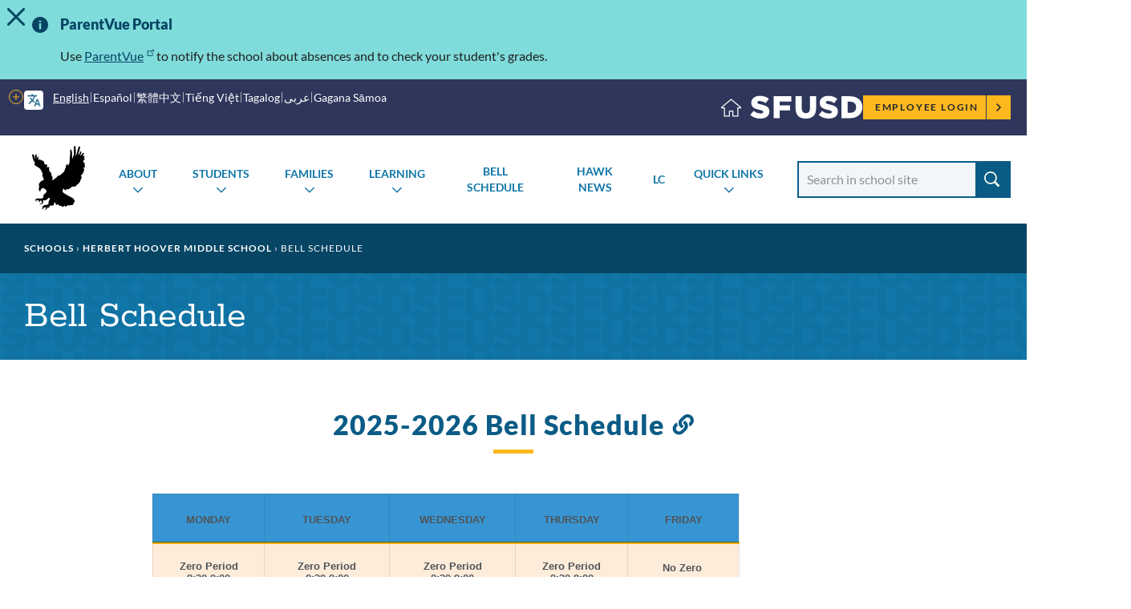

--- FILE ---
content_type: text/html; charset=UTF-8
request_url: https://www.sfusd.edu/school/herbert-hoover-middle-school/bell-schedule
body_size: 16243
content:
<!DOCTYPE html>
<html lang="en" dir="ltr" prefix="content: http://purl.org/rss/1.0/modules/content/  dc: http://purl.org/dc/terms/  foaf: http://xmlns.com/foaf/0.1/  og: http://ogp.me/ns#  rdfs: http://www.w3.org/2000/01/rdf-schema#  schema: http://schema.org/  sioc: http://rdfs.org/sioc/ns#  sioct: http://rdfs.org/sioc/types#  skos: http://www.w3.org/2004/02/skos/core#  xsd: http://www.w3.org/2001/XMLSchema# ">
  <head>
    <meta charset="utf-8" />
<meta name="description" content="This is the Hoover Middle School student schedule during in-person learning." />
<link rel="canonical" href="https://www.sfusd.edu/school/herbert-hoover-middle-school/bell-schedule" />
<meta name="Generator" content="Drupal 10 (https://www.drupal.org)" />
<meta name="MobileOptimized" content="width" />
<meta name="HandheldFriendly" content="true" />
<meta name="viewport" content="width=device-width, initial-scale=1.0" />
<link rel="icon" href="/themes/custom/sfusd_base/favicon.ico" type="image/vnd.microsoft.icon" />
<link rel="alternate" hreflang="en" href="https://www.sfusd.edu/school/herbert-hoover-middle-school/bell-schedule" />
<script src="/sites/default/files/google_tag/sfusd_gtm/google_tag.script.js?t8qh4l" defer></script>

    <title>Bell Schedule | SFUSD</title>
    <link rel="stylesheet" media="all" href="/sites/default/files/css/css_DsJEl0LTGRKqRSquY0w3MgiyKI-dl3PFzsdBIftCUVo.css?delta=0&amp;language=en&amp;theme=sfusd_base&amp;include=eJxtkNEOwyAIRX-osZ9kaKXTzIIBXLa_XzfTWJe9kHsuJzyAT8uJ7nOQWiA7bDgVELgJlKjnpjeuUqlLThoxTLpVDX4BxfkzJn2p4d5yTb6AGQrpDBnFDo8IxV1hsDbmI3iCh-txMCIK-52XlPGr_fDg6hqZs2-X3ED_vIgQutdo9HC1xOTt-JK7whv4KIFi" />
<link rel="stylesheet" media="all" href="/sites/default/files/css/css_Co3bMu_bEr-HQcKLbda57xuhhdbkmN65yyRyW9pGXJ0.css?delta=1&amp;language=en&amp;theme=sfusd_base&amp;include=eJxtkNEOwyAIRX-osZ9kaKXTzIIBXLa_XzfTWJe9kHsuJzyAT8uJ7nOQWiA7bDgVELgJlKjnpjeuUqlLThoxTLpVDX4BxfkzJn2p4d5yTb6AGQrpDBnFDo8IxV1hsDbmI3iCh-txMCIK-52XlPGr_fDg6hqZs2-X3ED_vIgQutdo9HC1xOTt-JK7whv4KIFi" />

    
  </head>
  <body class="path-node page-node-type-school-page">
        <a href="#main-content" class="visually-hidden focusable skip-link">
      Skip to main content
    </a>
    <noscript><iframe src="https://www.googletagmanager.com/ns.html?id=GTM-MFKH3C6" height="0" width="0" style="display:none;visibility:hidden"></iframe></noscript>
      <div class="dialog-off-canvas-main-canvas" data-off-canvas-main-canvas>
    

    


<div id="alert-banner" class="alert-banner alert-banner--information">
  <h2 class="visually-hidden">Important Information</h2>
  <div id="alert-banner__content">  <div class="region region-alert-banner">
    <div id="block-sfusd-base-parentvueportal" class="block block-block-content block-block-content86a78847-2f9f-4305-b99a-1725947cb387">
  
      <h2>ParentVue Portal</h2>
    
      
            <div class="field field--name-body field--type-text-with-summary field--label-hidden field__item"><p><span>Use </span><a href="https://ca-sfu-psv.edupoint.com/PXP2_Login_Parent.aspx?regenerateSessionId=True">ParentVue</a><span> to notify the school about absences and to check your student's grades.</span></p></div>
      
  </div>

  </div>
</div>
</div>


<div class="layout-container has-theme--default is-school-section  ">

      <header class="site-header site-header--school" role="banner">

    <div class="site-header__both-bars">

    <div class="site-header__top">
    <div class="site-header__top__container">

            <div class="site-header__mobile-branding">
        <a href="/" title="Home" rel="home">
                    <svg class="i-svg" role="img"><use xlink:href="#i-home" xmlns:xlink="http://www.w3.org/1999/xlink"></use></svg>
          <img src="/themes/custom/sfusd_base/images/logo_text.svg" alt="San Francisco Unified School District" />
        </a>
      </div>

            <div class="site-header__translate block-gtranslate">
        <div class="gtranslate">
                    
<script>window.gtranslateSettings = {"switcher_horizontal_position":"left","switcher_vertical_position":"bottom","horizontal_position":"inline","vertical_position":"inline","float_switcher_open_direction":"top","switcher_open_direction":"bottom","default_language":"en","native_language_names":1,"detect_browser_language":0,"add_new_line":1,"select_language_label":"Select Language","flag_size":32,"flag_style":"2d","globe_size":60,"alt_flags":[],"wrapper_selector":".gtranslate","url_structure":"none","custom_domains":null,"languages":["en","ar","zh-CN","zh-TW","ja","ko","ru","es","tl","vi","sm"],"custom_css":""}</script><script>(function(){var js = document.createElement('script');js.setAttribute('src', '/modules/contrib/gtranslate/js/dropdown.js');js.setAttribute('data-gt-orig-url', '/school/herbert-hoover-middle-school/bell-schedule');js.setAttribute('data-gt-orig-domain', 'www.sfusd.edu');document.body.appendChild(js);})();</script>

          
          <div class="gtranslate__desktop">
            <ul class="gtranslate__language-links notranslate" id="gtranslate__primary-languages">
            </ul>

            <details>
              <summary><span class="visually-hidden">More options</span></summary>
              <ul class="gtranslate__language-links notranslate" id="gtranslate__secondary-languages">
              </ul>
            </details>
          </div>

        </div>
      </div>

            <div class="site-header__secondary-menus">
        
        <nav class="site-header__user">
          <h2 class="visually-hidden">Employee menu</h2>

                                <div class="site-header__user-login">
              <a href="/user/login">Employee Login <svg class="i-svg"><use xlink:href="#i-carrot-right" xmlns:xlink="http://www.w3.org/1999/xlink"></use></svg></a>
            </div>
          
                            </nav>
      </div>
    </div>
  </div>

      <div class="site-header__school-name">
    <a href="/school/herbert-hoover-middle-school" title="Home" rel="home">
      <h2>Herbert Hoover Middle School</h2>
    </a>
  </div>

    <div class="site-header__bottom">

    <div class="site-header__desktop-logo">
            <a href="/school/herbert-hoover-middle-school" title="Home" rel="home" class="site-logo">
      <img src="https://www.sfusd.edu/sites/default/files/school-logos/black%20hawk_0_0.png" alt="Herbert Hoover Middle School Logo" />
    </a>
      </div>

        <nav>
      <button id="mobile-nav-toggle" class="site-header__mobile-nav-toggle" aria-haspopup="true" aria-controls="site-header__main-menu" aria-expanded="false">
        <svg class="i-svg icon--menu" role="img"><use xlink:href="#i-menu" xmlns:xlink="http://www.w3.org/1999/xlink"></use></svg>
        <svg class="i-svg icon--close" role="img"><use xlink:href="#i-close" xmlns:xlink="http://www.w3.org/1999/xlink"></use></svg>
        <span>Menus</span>
      </button>

            <div id="site-header__main-menu" class="site-header__main-menu">
        <h2 class="visually-hidden">Main menu</h2>
            <nav role="navigation" aria-labelledby="block-schools-menu" id="block-schools">
            
  <h2 class="visually-hidden" id="block-schools-menu">Schools</h2>
  

        

        <ul class="menu parent-menu drop-menu responsive-menu">
              <li class="menu-item parent-item">
          <a href="/school/herbert-hoover-middle-school/about" class="parent-link">About</a>
                      <ul class="menu submenu">
                                                <li>
                    <a href="/school/herbert-hoover-middle-school/about/about-hoover" class="submenu-link">About Hoover</a>
                  </li>
                                                                <li>
                    <a href="/school/herbert-hoover-middle-school/about/attendance-hoover" class="submenu-link">Attendance</a>
                  </li>
                                                                <li>
                    <a href="/school/herbert-hoover-middle-school/about/contact-us" class="submenu-link">Contact Us</a>
                  </li>
                                                                <li>
                    <a href="/school/herbert-hoover-middle-school/about/hoover-faq" class="submenu-link">FAQ</a>
                  </li>
                                          </ul>
                  </li>
              <li class="menu-item parent-item">
          <a href="/school/herbert-hoover-middle-school/students" class="parent-link">Students</a>
                      <ul class="menu submenu">
                                                <li>
                    <a href="/school/herbert-hoover-middle-school/students/hoover-school-menu" class="submenu-link">School Menu</a>
                  </li>
                                                                <li>
                    <a href="/school/herbert-hoover-middle-school/students/student-life-hoover" class="submenu-link">Student Life</a>
                  </li>
                                                                <li>
                    <a href="https://portal.sfusd.edu/Login_Student_PXP.aspx?regenerateSessionId=True" class="submenu-link">Student Portal</a>
                  </li>
                                                                <li>
                    <a href="/school/herbert-hoover-middle-school/students/student-support" class="submenu-link">Student Support</a>
                  </li>
                                                                <li>
                    <a href="/school/herbert-hoover-middle-school/students/student-services-hoover" class="submenu-link">Student Services</a>
                  </li>
                                          </ul>
                  </li>
              <li class="menu-item parent-item">
          <a href="/school/herbert-hoover-middle-school/families" class="parent-link">Families</a>
                      <ul class="menu submenu">
                                                <li>
                    <a href="/school/herbert-hoover-middle-school/families/new-families" class="submenu-link">New Families</a>
                  </li>
                                                                <li>
                    <a href="/school/herbert-hoover-middle-school/families/english-language-advisory-committee" class="submenu-link">ELAC</a>
                  </li>
                                                                <li>
                    <a href="https://portal.sfusd.edu/Login_Student_PXP.aspx?regenerateSessionId=True" class="submenu-link">Family Portal</a>
                  </li>
                                                                <li>
                    <a href="/school/herbert-hoover-middle-school/families/parent-teacher-organization" class="submenu-link">Parent-Teacher Organization</a>
                  </li>
                                          </ul>
                  </li>
              <li class="menu-item parent-item">
          <a href="/school/herbert-hoover-middle-school/learning" class="parent-link">Learning</a>
                      <ul class="menu submenu">
                                                <li>
                    <a href="/school/herbert-hoover-middle-school/learning/hoover-academic-resources" class="submenu-link">Academic Resources</a>
                  </li>
                                                                <li>
                    <a href="/school/herbert-hoover-middle-school/learning/grade-level-information" class="submenu-link">Grade-Level Information</a>
                  </li>
                                                                <li>
                    <a href="/school/herbert-hoover-middle-school/learning/language-pathways" class="submenu-link">Language Pathways</a>
                  </li>
                                                                <li>
                    <a href="/school/herbert-hoover-middle-school/learning/hoover-programs" class="submenu-link">Programs</a>
                  </li>
                                                                <li>
                    <a href="/school/herbert-hoover-middle-school/learning/hoover-technology-department" class="submenu-link">Technology</a>
                  </li>
                                                                <li>
                    <a href="/school/herbert-hoover-middle-school/learning/vapa" class="submenu-link">VAPA</a>
                  </li>
                                          </ul>
                  </li>
              <li class="menu-item parent-item">
          <a href="/school/herbert-hoover-middle-school/bell-schedule" class="parent-link">Bell Schedule</a>
                  </li>
              <li class="menu-item parent-item">
          <a href="/school/herbert-hoover-middle-school/hawk-news" class="parent-link">Hawk News</a>
                  </li>
              <li class="menu-item parent-item">
          <a href="/school/herbert-hoover-middle-school/hoover-learning-commons-lc" class="parent-link">LC</a>
                  </li>
              <li class="menu-item parent-item">
          <a href="/school/herbert-hoover-middle-school/quick-links" class="parent-link">Quick Links</a>
                      <ul class="menu submenu">
                                                <li>
                    <a href="https://www.sfusd.edu/services/know-your-rights/student-family-handbook" class="submenu-link">SFUSD Handbook</a>
                  </li>
                                                                <li>
                    <a href="https://www.schoolcafe.com/" class="submenu-link">SFUSD Multipurpose Income Form</a>
                  </li>
                                                                <li>
                    <a href="https://www.sfusd.edu/school/herbert-hoover-middle-school/learning/hoover-technology-department" class="submenu-link">Tech Support</a>
                  </li>
                                                                <li>
                    <a href="/school/herbert-hoover-middle-school/quick-links/transportation" class="submenu-link">Transportation</a>
                  </li>
                                          </ul>
                  </li>
          </ul>
  


  </nav>

    

                
                <nav class="site-header__user-menu--mobile">
          <h4>User menu</h4>
                      <ul class="menu">
              <li>
                <a href="/user/login">Employee Login <svg class="i-svg"><use xlink:href="#i-carrot-right" xmlns:xlink="http://www.w3.org/1999/xlink"></use></svg></a>
              </li>
            </ul>
                  </nav>
      </div>

    </nav>

    <div class="site-header__search-form" role="search">
      <button id="search-form-toggle" class="site-header__search-form-toggle" type="button" aria-haspopup="true">
        <svg class="i-svg icon--search"><use xlink:href="#i-search" xmlns:xlink="http://www.w3.org/1999/xlink"></use></svg>
        <svg class="i-svg icon--close" role="img"><use xlink:href="#i-close" xmlns:xlink="http://www.w3.org/1999/xlink"></use></svg>
        <span>Search</span>
      </button>
        <form class="nav-search_group views-exposed-form" data-drupal-selector="views-exposed-form-search-page-search" action='/school/herbert-hoover-middle-school/search' method="get" id="views-exposed-form-search-page-search" accept-charset="UTF-8" data-drupal-form-fields="edit-search-api-fulltext" _lpchecked="1">
    <label class="sr-only-text" for="edit-search-api-fulltext">Search School</label>
    <input data-drupal-selector="edit-search-api-fulltext"
      id="edit-search-api-fulltext"
      name="search_api_fulltext"
      class="form-text"
      type="text" placeholder="Search in school site">
    <input data-drupal-selector="edit-submit-search" id="edit-submit-search" value="Search" class="button js-form-submit form-submit" type="submit">
  </form>
    </div>

  </div>
  </div>
</header>

  
    <div class="region region-highlighted">
    <div data-drupal-messages-fallback class="hidden"></div>

  </div>


  <main role="main">
    <a id="main-content" tabindex="-1"></a>
    <header>
              <div class="hero hero--themed" id="hero">
      <div class="block block-system block-system-breadcrumb-block">
  
    
        <nav class="breadcrumb" role="navigation" aria-labelledby="system-breadcrumb">
    <h2 id="system-breadcrumb" class="visually-hidden">Breadcrumb</h2>
    <ol>
          <li>
                  <a href="https://www.sfusd.edu/schools">Schools</a>
              </li>
          <li>
                  <a href="https://www.sfusd.edu/schools">Home</a>
              </li>
          <li>
                  <a href="https://www.sfusd.edu/school/herbert-hoover-middle-school">Herbert Hoover Middle School</a>
              </li>
          <li>
                  Bell Schedule
              </li>
        </ol>
  </nav>

  </div>

    <div class="hero_container">
    <div class="hero_header">
      <h1 class="hero_title">Bell Schedule</h1>
      

<nav class="hero-mobile-nav">
            </nav>


    </div>
    
  </div>
</div>

          </header>

    <div class="layout-no-aside ">

      <div class="layout-content">
        
          <div class="region region-content">
    <div id="block-sfusd-base-content" class="block block-system block-system-main-block">
  
    
      


<article about="/school/herbert-hoover-middle-school/bell-schedule" class="node node--school-page node--full node--school-page--full node--type-school-page node--view-mode-full">
  <div class="node__content clearfix">
    
    
    
  
      <div class="field field--name-field-paragraph field--type-entity-reference-revisions field--label-hidden field__items">
              <div class="field__item">
<div class="section-text">
  <div class="section-text_container">
      
                            
  <div class="header-group" id="">
          <h2 class="header-group__title " id="45377-2025-2026-bell-schedule">
        2025-2026 Bell Schedule
                  <a href="#45377-2025-2026-bell-schedule" class="section-link"><svg class="i-svg i-link" role="img"><use xlink:href="#i-link" xmlns:xlink="http://www.w3.org/1999/xlink"></use></svg><span class="visually-hidden">Link to this section</span></a>
              </h2>
          </div>

    <div class="section-text_group">
      <table class="table" style="font-family:'docs-Roboto',Arial;font-size:13px;text-align:center;vertical-align:middle;width:650px;" border="0" border-type="solid" cellpadding="1" cellspacing="0"><thead><tr><th style="background-color:#3895D3;"><strong>MONDAY</strong></th><th style="background-color:#3895D3;"><strong>TUESDAY</strong></th><th style="background-color:#3895D3;"><strong>WEDNESDAY</strong></th><th style="background-color:#3895D3;"><strong>THURSDAY</strong></th><th style="background-color:#3895D3;"><strong>FRIDAY</strong></th></tr></thead><tbody><tr><td style="background-color:#feecda;"><strong>Zero Period</strong><br><strong>8:30-9:20</strong><br>(50 minutes)</td><td style="background-color:#feecda;"><strong>Zero Period</strong><br><strong>8:30-9:20</strong><br>(50 minutes)</td><td style="background-color:#feecda;"><strong>Zero Period</strong><br><strong>8:30-9:20</strong><br>(50 minutes)</td><td style="background-color:#feecda;"><strong>Zero Period</strong><br><strong>8:30-9:20</strong><br>(50 minutes)</td><td style="background-color:#feecda;"><p><strong>No Zero&nbsp;</strong></p><p><strong>Period</strong></p></td></tr><tr><td style="background-color:#fdb872;"><strong>1st Period</strong><br>9:30-10:24<br>(54 minutes)</td><td style="background-color:#fff2cc;"><strong>Advisory - AM</strong><br>9:30-10:00<br>(30 minutes)</td><td style="background-color:#fdb872;"><strong>4th Period</strong><br>9:30-10:45<br>(75 minutes)</td><td style="background-color:#fdb872;"><strong>1st Period</strong><br>9:30-10:24<br>(54 minutes)</td><td style="background-color:#fdb872;"><strong>1st Period</strong><br>9:30-10:24<br>(54 minutes)</td></tr><tr><td style="background-color:#ffffff;"><strong>Transition</strong><br>(5 minutes)</td><td style="background-color:#ffffff;"><strong>Transition</strong><br>(5 minutes)</td><td style="background-color:#ffffff;"><strong>Transition</strong><br>(5 minutes)</td><td style="background-color:#ffffff;"><strong>Transition</strong><br>(5 minutes)</td><td style="background-color:#ffffff;"><strong>Transition</strong><br>(5 minutes)</td></tr><tr><td style="background-color:#fdb872;"><strong>2nd Period</strong><br>10:29-11:23<br>(54 minutes)</td><td style="background-color:#fdb872;"><strong>1st Period</strong><br>10:05-11:20<br>(75 minutes)</td><td style="background-color:#fdb872;"><strong>5th Period</strong><br>10:50-12:05<br>(75 minutes)</td><td style="background-color:#fdb872;"><strong>2nd Period</strong><br>10:29-11:23<br>(54 minutes)</td><td style="background-color:#fdb872;"><strong>2nd Period</strong><br>10:29-11:23<br>(54 minutes)</td></tr><tr><td style="background-color:#ffffff;"><strong>Transition</strong><br>(5 minutes)</td><td style="background-color:#ffffff;"><strong>Transition</strong><br>(5 minutes)</td><td style="background-color:#d0efff;"><strong>Lunch</strong><br>12:05-12:45<br>(40 minutes)</td><td style="background-color:#ffffff;"><strong>Transition</strong><br>(5 minutes)</td><td style="background-color:#ffffff;"><strong>Transition</strong><br>(5 minutes)</td></tr><tr><td style="background-color:#fdb872;"><strong>3rd Period</strong><br>11:28-12:22<br>(54 minutes)</td><td style="background-color:#fdb872;"><strong>2nd Period</strong><br>11:25-12:40<br>(75 minutes)</td><td style="background-color:#ffffff;"><strong>Transition</strong><br>(5 minutes)</td><td style="background-color:#fdb872;"><strong>3rd Period</strong><br>11:28-12:22<br>(54 minutes)</td><td style="background-color:#fdb872;"><strong>3rd Period</strong><br>11:28-12:22<br>(54 minutes)</td></tr><tr><td style="background-color:#d0efff;"><strong>Lunch</strong><br>12:22-1:03<br>(41 minutes)</td><td style="background-color:#d0efff;"><strong>Lunch</strong><br>12:40-1:20<br>(40 minutes)</td><td style="background-color:#fdb872;"><strong>6th Period</strong><br>12:50-2:05<br>(75 minutes)</td><td style="background-color:#d0efff;"><strong>Lunch</strong><br>12:22-1:03<br>(41 minutes)</td><td style="background-color:#d0efff;"><strong>Lunch</strong><br>12:22-1:03<br>(41 minutes)</td></tr><tr><td style="background-color:#fdb872;"><strong>4th Period</strong><br>1:08-2:02<br>(54 minutes)</td><td style="background-color:#fdb872;"><strong>3rd Period</strong><br>1:25-2:40<br>(75 minutes)</td><td style="background-color:#fef4ea;font-size:11px;"><strong>Announcements</strong><br>2:05-2:15<br>(10 minutes)</td><td style="background-color:#fdb872;"><strong>4th Period</strong><br>1:08-2:02<br>(54 minutes)</td><td style="background-color:#fdb872;"><strong>4th Period</strong><br>1:08-2:02<br>(54 minutes)</td></tr><tr><td style="background-color:#ffffff;"><strong>Transition</strong><br>(5 minutes)</td><td style="background-color:#ffffff;"><strong>Transition</strong><br>(5 minutes)</td><td style="background-color:#d3e0c8;" rowspan="4"><strong>Early Release</strong></td><td style="background-color:#ffffff;"><strong>Transition</strong><br>(5 minutes)</td><td style="background-color:#ffffff;"><strong>Transition</strong><br>(5 minutes)</td></tr><tr><td style="background-color:#fdb872;"><strong>5th Period</strong><br>2:07-3:01<br>(54 minutes)</td><td style="background-color:#fff2cc;" rowspan="3"><strong>Advisory - PM</strong><br>2:45-4:00<br>(75 minutes)</td><td style="background-color:#fdb872;"><strong>5th Period</strong><br>2:07-3:01<br>(54 minutes)</td><td style="background-color:#fdb872;"><strong>5th Period</strong><br>2:07-3:01<br>(54 minutes)</td></tr><tr><td style="background-color:#ffffff;"><strong>Transition</strong><br>(5 minutes)</td><td style="background-color:#ffffff;"><strong>Transition</strong><br>(5 minutes)</td><td style="background-color:#ffffff;"><strong>Transition</strong><br>(5 minutes)</td></tr><tr><td style="background-color:#fdb872;"><strong>6th Period</strong><br>3:06-4:00<br>(54 minutes)</td><td style="background-color:#fdb872;"><strong>6th Period</strong><br>3:06-4:00<br>(54 minutes)</td><td style="background-color:#fdb872;"><strong>6th Period</strong><br>3:06-4:00<br>(54 minutes)</td></tr></tbody></table>
    </div>
  </div>
</div>

</div>
          </div>
  

    <p class="last-updated">This page was last updated on October 24, 2025</p>

  </div>
</article>

  </div>

  </div>

      </div>

          </div>

  </main>

          <footer class="school-footer" role="contentinfo">
  <div class="school-footer-nav">
    <div class="school-footer-nav_container">
      <div class="school-footer-nav_menu">
        <a href="/school/herbert-hoover-middle-school">Herbert Hoover Middle School</a>
        
              <ul class="menu">
                    <li class="menu-item">
        <a href="/user/login" data-drupal-link-system-path="user/login">Employee Login</a>
              </li>
                <li class="menu-item">
        <a href="https://portal.sfusd.edu/PXP2_Login_Parent.aspx">Family Portal</a>
              </li>
                <li class="menu-item">
        <a href="https://portal.sfusd.edu/PXP2_Login_Student.aspx">Student Portal</a>
              </li>
        </ul>
  


      </div>
    </div>
  </div>

  <div class="school-footer-container footer-container">
    <div class="footer-content has-one-column">
        <div class="region region-footer">
    <div id="block-studentfamilyschoolresourcelink" class="block block-block-content block-block-contentd248dc8d-e653-4e32-80a0-9b431035de6d">
  
      <h2>Student Family School Resource Link</h2>
    
      
            <div class="field field--name-body field--type-text-with-summary field--label-hidden field__item"><p>SFUSD's <a data-entity-substitution="canonical" data-entity-type="node" data-entity-uuid="865a9e90-6370-4c28-95e8-50179c6ed0c7" href="/services/family-supports-services/sfusd-student-family-school-resource-link">Student Family School Resource Link</a>&nbsp;supports students and families in&nbsp;navigating all of the SFUSD resources available to them. Students, families, and school staff can email requests to <a href="mailto:sflink@sfusd.edu">sflink@sfusd.edu</a>,&nbsp;call <a href="tel:4153401716">415-340-1716</a>&nbsp;(M-F, 9 a.m. to noon and 1 to 3 p.m., closed from 12 to 1 p.m. every day), or complete an <a href="https://familylink.sfusd.edu">online request form</a>.&nbsp;Phones will be closed on <a data-entity-substitution="canonical" data-entity-type="node" data-entity-uuid="a888ac40-c943-4db1-a01e-e6e1004b23c8" href="/calendars">school holidays</a>, including the fall, winter and spring breaks. Callers can still leave a voicemail or send an email or request form at all hours.</p></div>
      
  </div>
<div id="block-athleticsparticipationdata" class="block block-block-content block-block-contentc6705d01-1fc8-49f3-b86c-010cba4770c1">
  
      <h2>Athletics Participation Data</h2>
    
      
            <div class="field field--name-body field--type-text-with-summary field--label-hidden field__item"><p>View SFUSD's athletics participation data&nbsp;for&nbsp;<a href="https://public.tableau.com/app/profile/san.francisco.unified.school.district/viz/SFUSDAthleticsParticipation2024-25/Story1" data-entity-type="external">2024-25</a>, <a href="https://public.tableau.com/app/profile/san.francisco.unified.school.district/viz/SFUSDAthleticsParticipation2023-24/Story1">2023-24</a> ,<a href="https://public.tableau.com/app/profile/san.francisco.unified.school.district/viz/SFUSDAthleticsParticipation2022-23/Story1?publish=yes">2022-23</a>,&nbsp;<a href="https://public.tableau.com/app/profile/san.francisco.unified.school.district/viz/shared/ZYT5F8DT5">2021-22</a>, or&nbsp;<a href="https://drive.google.com/drive/folders/1HT4nJ3X4yTegX9dCOjUOC2QcUBnq84BF?usp=sharing">2015-16 through 2019-20</a>.</p></div>
      
  </div>

  </div>
    </div>
  </div>
  <div class="school-footer-group">
    <div class="logo">
      <a href="https://www.sfusd.edu/"><img src="/themes/custom/sfusd_base/images/logo_horizontal.svg" alt="SFUSD San Francisco Unified School District Logo"></a>
    </div>
  </div>
    <div class="footer-nav">
    <div class="footer-nav_container">
      <div class="footer-nav_menu">
        <span class="footer-nav_logo"><img src="/themes/custom/sfusd_base/images/logo_text.svg" class="logo_img--small" alt="Small SFUSD Logo"></span>
        
              <ul class="menu">
                    <li class="menu-item">
        <a href="/accessibility" data-drupal-link-system-path="node/6136">Accessibility</a>
              </li>
                <li class="menu-item">
        <a href="/services/know-your-rights/non-discrimination-policy" data-drupal-link-system-path="node/6536">Non-Discrimination Policy</a>
              </li>
                <li class="menu-item">
        <a href="/privacy-policy" data-drupal-link-system-path="node/814">Privacy Policy</a>
              </li>
                <li class="menu-item">
        <a href="/sitemap" data-drupal-link-system-path="sitemap">Sitemap</a>
              </li>
                <li class="menu-item">
        <a href="https://forms.gle/md1GUxUe3KWniou79">Website Feedback</a>
              </li>
        </ul>
  


      </div>
    </div>
    <div class="footer-nav_container">
      <div class="block block-block-content block-block-content67e4381e-57d1-445e-932a-508be1340b1d">
  
    
      
            <div class="field field--name-body field--type-text-with-summary field--label-hidden field__item"><p><font size="-2">San Francisco Unified School District prohibits discrimination, harassment, intimidation, sexual harassment and bullying based on actual or perceived &nbsp;race, color, ancestry, nationality, &nbsp;national origin, immigration status, ethnic group identification, ethnicity, age, religion, marital status, pregnancy, parental status, reproductive health decision making, physical or mental disability, medical condition, sex, sexual orientation, gender, gender identity, gender expression, veteran or military status, or genetic information, or association with a person or a group with one or more of these actual or perceived characteristics or any other basis protected by law or regulation, in its educational program(s) or employment. For questions or complaints, contact Equity Officer: Keasara (Kiki) Williams or Title IX Coordinator Eva Kellogg at 415-355-7334 or </font><a href="mailto:equity@sfusd.edu" data-fr-linked="true"><font size="-2">equity@sfusd.edu</font></a><font size="-2">. Office of Equity (CCR Title 5 and Title IX Coordinator). Address: 555 Franklin Street, 3rd Floor, San Francisco, CA, 94102. If you have concerns related to Section 504, you should contact your school site principal and/or District Section 504 Coordinator, Michele McAdams at </font><a href="mailto:mcadamsd@sfusd.edu" data-fr-linked="true"><font size="-2">mcadamsd@sfusd.edu</font></a><font size="-2">. Address: 1515 Quintara St., San Francisco, CA, 94116.&nbsp;</font><br>© 2025 San Francisco Unified School District</p></div>
      
  </div>

    </div>
  </div>

</footer>

  </div>

  </div>

    
    <script type="application/json" data-drupal-selector="drupal-settings-json">{"path":{"baseUrl":"\/","pathPrefix":"","currentPath":"node\/6071","currentPathIsAdmin":false,"isFront":false,"currentLanguage":"en"},"pluralDelimiter":"\u0003","suppressDeprecationErrors":true,"data":{"extlink":{"extTarget":true,"extTargetAppendNewWindowDisplay":false,"extTargetAppendNewWindowLabel":"(opens in a new window)","extTargetNoOverride":false,"extNofollow":false,"extTitleNoOverride":false,"extNoreferrer":false,"extFollowNoOverride":false,"extClass":"ext","extLabel":"(link is external)","extImgClass":true,"extSubdomains":true,"extExclude":"","extInclude":"","extCssExclude":"","extCssInclude":"","extCssExplicit":"","extAlert":false,"extAlertText":"This link will take you to an external web site. We are not responsible for their content.","extHideIcons":false,"mailtoClass":"mailto","telClass":"tel","mailtoLabel":"(link sends email)","telLabel":"(link is a phone number)","extUseFontAwesome":false,"extIconPlacement":"append","extPreventOrphan":false,"extFaLinkClasses":"fa fa-external-link","extFaMailtoClasses":"fa fa-envelope-o","extAdditionalLinkClasses":"","extAdditionalMailtoClasses":"","extAdditionalTelClasses":"","extFaTelClasses":"fa fa-phone","allowedDomains":null,"extExcludeNoreferrer":""}},"sfusd_school_finder":{"googleMapsUrl":"https:\/\/maps.googleapis.com\/maps\/api\/js?key=AIzaSyB5Ppinh1OxQayBpKfZLciSE7UHoNrVeDo"},"user":{"uid":0,"permissionsHash":"d161bd172e609eea57d1ebb988ede3f58716d474044e33d5ef6ead4ba6c00a59"}}</script>
<script src="/sites/default/files/js/js_mtRGqr3kwkN3xVe6lLef5lBQt1nZ4UFgjnSVtwkgcAI.js?scope=footer&amp;delta=0&amp;language=en&amp;theme=sfusd_base&amp;include=eJxtjVEKgDAMQy8k9kijuqjDUqXtwOOr6IeKPwkvCQRbSNGZstWVpcWFjQ_Vc-rYQafcLMtYNBlyMfRBf-G9DGN14QB9uKklrRwBUycWWBwvqrD2Ca_VBM5Hf9kORctGCQ"></script>

  </body>

<svg style="position: absolute; width: 0; height: 0; overflow: hidden;" version="1.1" xmlns="http://www.w3.org/2000/svg" xmlns:xlink="http://www.w3.org/1999/xlink">
<defs>
  <symbol id="i-facebook" viewBox="0 0 32 32">
  <title>facebook</title>
  <path d="M19 6h5v-6h-5c-3.86 0-7 3.14-7 7v3h-4v6h4v16h6v-16h5l1-6h-6v-3c0-0.542 0.458-1 1-1z"></path>
  </symbol>
  <symbol id="i-twitter" viewBox="0 0 1200 1227">
  <title>twitter</title>
  <path d="M714.163 519.284L1160.89 0H1055.03L667.137 450.887L357.328 0H0L468.492 681.821L0 1226.37H105.866L515.491 750.218L842.672 1226.37H1200L714.137 519.284H714.163ZM569.165 687.828L521.697 619.934L144.011 79.6944H306.615L611.412 515.685L658.88 583.579L1055.08 1150.3H892.476L569.165 687.854V687.828Z"></path>
  </symbol>
  <symbol id="i-linkedin" viewBox="0 0 32 32">
  <title>linkedin</title>
  <path d="M12 12h5.535v2.837h0.079c0.77-1.381 2.655-2.837 5.464-2.837 5.842 0 6.922 3.637 6.922 8.367v9.633h-5.769v-8.54c0-2.037-0.042-4.657-3.001-4.657-3.005 0-3.463 2.218-3.463 4.509v8.688h-5.767v-18z"></path>
  <path d="M2 12h6v18h-6v-18z"></path>
  <path d="M8 7c0 1.657-1.343 3-3 3s-3-1.343-3-3c0-1.657 1.343-3 3-3s3 1.343 3 3z"></path>
  </symbol>
  <symbol id="i-instagram" viewBox="0 0 31 32">
  <title>instagram</title>
  <path d="M27.315 0h-23.63c-2.035 0-3.685 1.698-3.685 3.795v24.41c0 2.096 1.65 3.795 3.685 3.795h23.63c2.035 0 3.685-1.699 3.685-3.795v-24.41c0-2.096-1.65-3.795-3.685-3.795v0zM22.282 4.999c0-0.552 0.434-0.999 0.968-0.999h2.906c0.535 0 0.969 0.448 0.969 0.999v3.001c0 0.552-0.434 0.999-0.969 0.999h-2.906c-0.534 0-0.968-0.448-0.968-0.999v-3.001zM15.536 9.898c3.293 0 5.962 2.749 5.962 6.139s-2.669 6.139-5.962 6.139c-3.292 0-5.961-2.748-5.961-6.139s2.669-6.139 5.961-6.139v0zM28.094 28c0 0.552-0.434 1-0.969 1h-23.25c-0.535 0-0.969-0.449-0.969-1v-15h3.875c-0.505 0.75-0.676 2.149-0.676 3.037 0 5.355 4.231 9.712 9.43 9.712s9.431-4.357 9.431-9.712c0-0.889-0.123-2.266-0.748-3.037h3.875v15z"></path>
  </symbol>
  <symbol id="i-linkedIn" viewBox="0 0 35 32">
  <title>linkedin</title>
  <path d="M34.869 31.011h-7.707v-10.619c0-2.78-1.206-4.677-3.856-4.677-2.028 0-3.155 1.28-3.68 2.515-0.197 0.443-0.166 1.060-0.166 1.677v11.105h-7.635c0 0 0.098-18.811 0-20.521h7.635v3.221c0.451-1.408 2.891-3.418 6.784-3.418 4.83 0 8.625 2.952 8.625 9.308v11.41zM4.104 7.923h-0.049c-2.46 0-4.055-1.569-4.055-3.557 0-2.027 1.642-3.563 4.152-3.563 2.507 0 4.049 1.532 4.098 3.557 0 1.988-1.591 3.563-4.145 3.563v0 0zM0.88 10.49h6.796v20.521h-6.796v-20.521z"></path>
  </symbol>
  <symbol id="i-youtube" viewBox="0 0 47 32">
  <title>youtube</title>
  <path d="M18.62 21.721l-0.001-12.412 12.412 6.227-12.411 6.185zM46.080 6.694c0 0-0.455-3.040-1.85-4.379-1.77-1.758-3.754-1.766-4.663-1.868-6.513-0.447-16.284-0.447-16.284-0.447h-0.020c0 0-9.77 0-16.284 0.447-0.911 0.102-2.893 0.11-4.665 1.868-1.395 1.339-1.849 4.379-1.849 4.379s-0.465 3.571-0.465 7.14v3.347c0 3.571 0.465 7.14 0.465 7.14s0.454 3.040 1.849 4.379c1.772 1.758 4.097 1.703 5.133 1.886 3.724 0.339 15.825 0.444 15.825 0.444s9.78-0.014 16.294-0.46c0.909-0.103 2.893-0.112 4.663-1.869 1.395-1.339 1.85-4.379 1.85-4.379s0.465-3.569 0.465-7.14v-3.347c0-3.569-0.465-7.14-0.465-7.14v0z"></path>
  </symbol>
  <symbol id="i-wechat" viewBox="0 0 39 32">
  <title>wechat</title>
  <path d="M14.022 23.932c-1.531-0.036-3.054-0.209-4.521-0.669-0.395-0.122-0.719-0.014-1.028 0.158-1.013 0.575-2.005 1.187-3.004 1.776-0.244 0.144-0.539 0.194-0.769 0.036s-0.273-0.388-0.216-0.712c0.151-0.841 0.525-1.611 0.683-2.452 0.108-0.575 0.029-0.827-0.438-1.151-1.969-1.373-3.328-3.207-4.147-5.458-0.395-1.086-0.51-2.2-0.561-3.351-0.086-1.805 0.374-3.452 1.215-5.012 0.395-0.741 0.898-1.409 1.437-2.057 1.157-1.381 2.602-2.395 4.133-3.279 0.755-0.439 1.603-0.698 2.436-0.971 0.891-0.295 1.811-0.532 2.738-0.597 0.956-0.072 1.912-0.223 2.889-0.065 0.69 0.108 1.409 0.093 2.106 0.194 0.906 0.137 1.768 0.417 2.638 0.669 1.646 0.46 3.119 1.273 4.442 2.33 2.135 1.69 3.615 3.818 4.176 6.529 0.058 0.288-0.029 0.36-0.28 0.367-0.46 0.014-0.913-0.058-1.38-0.029-1.128 0.072-2.221 0.295-3.306 0.582-1.437 0.374-2.789 0.928-4.010 1.805-1.646 1.187-2.947 2.639-3.802 4.502-0.597 1.302-0.92 2.653-0.891 4.077 0.014 0.791 0.144 1.582 0.381 2.344 0.129 0.417-0.036 0.446-0.352 0.446-0.172-0.022-0.374-0.014-0.568-0.014zM18.938 10.031c1.071 0.014 1.775-0.87 1.84-1.791 0.065-0.935-0.992-1.985-1.869-1.963-0.97 0.022-1.897 0.971-1.854 1.942 0.029 0.956 0.891 1.92 1.883 1.812zM9.523 6.364c-0.999-0.007-1.804 0.791-1.804 1.798 0 1.028 0.798 1.855 1.746 1.841 1.049-0.014 1.775-0.841 1.811-1.762 0.050-1.035-0.747-1.862-1.754-1.877z"></path>
  <path d="M27.461 11.053c2.149-0.18 4.204 0.36 6.123 1.323 2.645 1.33 4.585 3.337 5.441 6.249 0.553 1.884 0.345 3.739-0.352 5.537-0.64 1.654-1.746 2.97-3.134 4.041-0.632 0.489-0.697 0.59-0.503 1.366 0.144 0.561 0.287 1.122 0.431 1.69 0.057 0.223 0.115 0.46-0.108 0.626s-0.46 0.115-0.676-0.007c-0.755-0.431-1.516-0.834-2.235-1.316-0.453-0.302-0.884-0.36-1.387-0.209-0.934 0.28-1.897 0.381-2.875 0.446-1.804 0.122-3.565-0.086-5.254-0.676-2.063-0.719-3.924-1.783-5.304-3.552-0.87-1.107-1.545-2.323-1.847-3.689-0.496-2.222-0.187-4.358 0.949-6.35 0.985-1.733 2.465-2.963 4.183-3.898 1.107-0.604 2.257-1.143 3.507-1.395 0.985-0.194 1.991-0.259 3.040-0.187zM23.422 19.265c0.92 0 1.588-0.64 1.581-1.524-0.007-0.798-0.755-1.46-1.603-1.51-0.64-0.036-1.481 0.741-1.43 1.481 0.050 0.906 0.604 1.553 1.452 1.553zM31.357 16.244c-0.791-0.036-1.502 0.554-1.509 1.489-0.007 0.683 0.496 1.539 1.524 1.539 0.834 0 1.495-0.662 1.495-1.524 0-0.841-0.683-1.553-1.509-1.503z"></path>
  </symbol>
  <symbol id="i-carrot-left" viewBox="0 0 32 32">
  <title>carrot-left</title>
  <path d="M25.8 28.4l-14.2-14.2v3.6l14.2-14.2-3.6-3.6-16 16 16 16z"></path>
  </symbol>
  <symbol id="i-carrot-down" viewBox="0 0 32 32">
  <title>carrot-down</title>
  <path d="M0.2 10.4l14.4 14.4c0.8 0.8 2 0.8 2.6 0l14.4-14.4c0.4-0.4 0.4-1 0.2-1.4l-1.4-1.4c-0.4-0.4-1-0.4-1.4 0l-12.4 12.4c-0.4 0.4-1 0.4-1.4 0l-12.2-12.2c-0.4-0.4-1-0.4-1.4 0l-1.4 1.2c-0.2 0.4-0.2 1 0 1.4z"></path>
  </symbol>
  <symbol id="i-arrow-right" viewBox="0 0 32 32">
  <title>arrow-right</title>
  <path d="M1.4 17.2h25.2l-11.2 13.2 1.8 1.6 13-15.2c0.2-0.2 0.4-0.4 0.4-0.8s-0.2-0.6-0.4-0.8l-12.8-15.2-1.8 1.6 11.2 13.2h-25.2v2.4z"></path>
  </symbol>
  <symbol id="i-close" viewBox="0 0 32 32">
  <title>close</title>
  <path d="M0.6 28.4l27.8-27.8c0.8-0.8 2.2-0.8 3 0v0 0c0.8 0.8 0.8 2.2 0 3l-27.8 27.8c-0.8 0.8-2.2 0.8-3 0v0 0c-0.8-0.8-0.8-2.2 0-3z"></path>
  <path d="M3.6 0.6l27.8 27.8c0.8 0.8 0.8 2.2 0 3v0 0c-0.8 0.8-2.2 0.8-3 0l-27.8-27.8c-0.8-0.8-0.8-2.2 0-3v0 0c0.8-0.8 2.2-0.8 3 0z"></path>
  </symbol>
  <symbol id="i-menu" viewBox="0 0 32 32">
  <title>menu</title>
  <path d="M1.6 5.4h28.8c0.8 0 1.6 0.8 1.6 1.6v0 0c0 0.8-0.8 1.6-1.6 1.6h-28.8c-0.8 0-1.6-0.6-1.6-1.6v0 0c0-0.8 0.8-1.6 1.6-1.6z"></path>
  <path d="M1.6 14.4h28.8c0.8 0 1.6 0.8 1.6 1.6v0 0c0 0.8-0.8 1.6-1.6 1.6h-28.8c-0.8 0-1.6-0.8-1.6-1.6v0 0c0-0.8 0.8-1.6 1.6-1.6z"></path>
  <path d="M1.6 23.4h28.8c0.8 0 1.6 0.8 1.6 1.6v0 0c0 0.8-0.8 1.6-1.6 1.6h-28.8c-0.8 0-1.6-0.8-1.6-1.6v0 0c0-1 0.8-1.6 1.6-1.6z"></path>
  </symbol>
  <symbol id="i-download" viewBox="0 0 32 32">
  <title>download</title>
  <path d="M15.2 26.2c0 0 0 0 0 0 0.2 0.2 0.2 0.2 0.4 0.2 0 0 0 0 0 0 0.2 0 0.2 0 0.4 0v0 0c0.2 0 0.2 0 0.4 0 0 0 0 0 0 0 0.2 0 0.2-0.2 0.4-0.2l9.2-9c0.4-0.4 0.4-1.2 0-1.6s-1.2-0.4-1.6 0l-7.2 7.2v-21.2c0-0.6-0.6-1.2-1.2-1.2s-1.2 0.6-1.2 1.2v21l-7-7.2c-0.6-0.4-1.2-0.4-1.8 0s-0.4 1.2 0 1.8l9.2 9zM30.8 23.8c-0.6 0-1.2 0.6-1.2 1.2v4.6h-27.2v-4.6c0-0.6-0.6-1.2-1.2-1.2s-1.2 0.6-1.2 1.2v5.8c0 0.6 0.6 1.2 1.2 1.2h29.6c0.6 0 1.2-0.6 1.2-1.2v-5.8c0-0.6-0.6-1.2-1.2-1.2z"></path>
  </symbol>
  <symbol id="i-carrot-right" viewBox="0 0 32 32">
  <title>carrot-right</title>
  <path d="M6.2 3.6l14.2 14.2v-3.6l-14.2 14.2 3.6 3.6 16-16-16-16z"></path>
  </symbol>
  <symbol id="i-search" viewBox="0 0 32 32">
  <title>search</title>
  <path d="M31.4 28.6l-6.2-6.2c1.8-2.4 2.8-5.2 2.8-8.4 0-7.8-6.2-14-14-14s-14 6.2-14 14 6.2 14 14 14c3.2 0 6-1 8.4-2.8l6.2 6.2c0.4 0.4 1 0.6 1.4 0.6 0.6 0 1-0.2 1.4-0.6 0.8-0.8 0.8-2 0-2.8v0zM4 14c0-5.6 4.4-10 10-10s10 4.4 10 10-4.4 10-10 10-10-4.4-10-10v0z"></path>
  </symbol>
  <symbol id="i-pin" viewBox="0 0 482 488">
  <title>Pinned</title>
  <path d="m462.62,487.67l18.98,-19.89c-79.2,-94.51 -123.19,-147.01 -131.99,-157.51c0,0 76.01,-70.66 72.24,-89.24c-29.71,-38.34 -100.31,-1.11 -128.28,-15.7c0,0 -91.11,-72.11 -117.57,-122c-13.2,-24.89 9.45,-74.43 -17.49,-82.69c-34.97,-10.73 -167.46,116.95 -158.03,152.3c7.26,27.22 57.6,6.41 81.99,20.52c48.88,28.29 117.57,122 117.57,122c18.56,36.32 -33.31,95.61 6.98,134.5c26.21,2.02 95.82,-74.62 95.82,-74.62c21.3,17.64 74.56,61.76 159.78,132.33z"></path>
  </symbol>
  <symbol id="i-alert" viewBox="0 0 45.999 45.999">
  <path d="M39.264,6.736c-8.982-8.981-23.545-8.982-32.528,0c-8.982,8.982-8.981,23.545,0,32.528c8.982,8.98,23.545,8.981,32.528,0 C48.245,30.281,48.244,15.719,39.264,6.736z M25.999,33c0,1.657-1.343,3-3,3s-3-1.343-3-3V21c0-1.657,1.343-3,3-3s3,1.343,3,3V33z M22.946,15.872c-1.728,0-2.88-1.224-2.844-2.735c-0.036-1.584,1.116-2.771,2.879-2.771c1.764,0,2.88,1.188,2.917,2.771 C25.897,14.648,24.746,15.872,22.946,15.872z"/>
  </symbol>
  <symbol id="i-google" viewBox="0 0 24 24">
  <title>google</title>
    <path d="M22.56 12.25c0-.78-.07-1.53-.2-2.25H12v4.26h5.92c-.26 1.37-1.04 2.53-2.21 3.31v2.77h3.57c2.08-1.92 3.28-4.74 3.28-8.09z" fill="#4285F4"/><path d="M12 23c2.97 0 5.46-.98 7.28-2.66l-3.57-2.77c-.98.66-2.23 1.06-3.71 1.06-2.86 0-5.29-1.93-6.16-4.53H2.18v2.84C3.99 20.53 7.7 23 12 23z" fill="#34A853"/><path d="M5.84 14.09c-.22-.66-.35-1.36-.35-2.09s.13-1.43.35-2.09V7.07H2.18C1.43 8.55 1 10.22 1 12s.43 3.45 1.18 4.93l2.85-2.22.81-.62z" fill="#FBBC05"/><path d="M12 5.38c1.62 0 3.06.56 4.21 1.64l3.15-3.15C17.45 2.09 14.97 1 12 1 7.7 1 3.99 3.47 2.18 7.07l3.66 2.84c.87-2.6 3.3-4.53 6.16-4.53z" fill="#EA4335"/><path d="M1 1h22v22H1z" fill="none"/>
  </symbol>
  <symbol id="i-translate" viewBox="0 0 24 24">
  <title>translate</title>
  <path d="M15.891 17.016h3.234l-1.641-4.359zM18.516 9.984l4.5 12h-2.016l-1.125-3h-4.734l-1.125 3h-2.016l4.5-12h2.016zM12.891 15.047l-0.797 2.063-3.094-3.094-5.016 4.969-1.406-1.406 5.109-5.016c-1.266-1.406-2.25-2.906-3-4.547h2.016c0.609 1.172 1.359 2.297 2.297 3.328 1.453-1.594 2.531-3.422 3.188-5.344h-11.203v-2.016h7.031v-1.969h1.969v1.969h7.031v2.016h-2.953c-0.75 2.344-1.969 4.594-3.703 6.516l-0.047 0.047z"></path>
  </symbol>
  <symbol id="i-calendar" viewBox="0 0 32 32">
  <title>calendar</title>
  <path d="M1.6 6.4c0-1.76 1.44-3.2 3.2-3.2h22.4c1.767 0 3.2 1.433 3.2 3.2v0 22.4c0 1.767-1.433 3.2-3.2 3.2v0h-22.4c-1.767 0-3.2-1.433-3.2-3.2v0-22.4zM4.8 9.6v19.2h22.4v-19.2h-22.4zM8 0h3.2v3.2h-3.2v-3.2zM20.8 0h3.2v3.2h-3.2v-3.2zM8 14.4h3.2v3.2h-3.2v-3.2zM8 20.8h3.2v3.2h-3.2v-3.2zM14.4 14.4h3.2v3.2h-3.2v-3.2zM14.4 20.8h3.2v3.2h-3.2v-3.2zM20.8 14.4h3.2v3.2h-3.2v-3.2zM20.8 20.8h3.2v3.2h-3.2v-3.2z"></path>
  </symbol>
  <symbol id="i-phone" viewBox="0 0 32 32">
  <title>phone</title>
  <path d="M2.126 1.188c1.278-1.281 5.141-1.495 5.17-0.817 0.029 0.677 3.479 8.191 3.509 8.869s-2.274 2.987-2.948 3.663c-0.668 0.669 4.508 6.533 4.606 6.644 0.11 0.099 5.96 5.287 6.628 4.617 0.674-0.676 2.979-2.985 3.653-2.955 0.676 0.029 8.173 3.487 8.849 3.518 0.676 0.029 0.463 3.9-0.815 5.182-1.093 1.095-6.752 5.071-16.592-2.029-1.079-0.622-2.788-2.049-5.38-4.646-0.001-0.001-0.003-0.003-0.005-0.004-0.002-0.003-0.004-0.004-0.006-0.006s-0.004-0.004-0.006-0.006c-0.001-0.002-0.003-0.004-0.004-0.005-2.59-2.598-4.014-4.312-4.635-5.393-7.083-9.864-3.116-15.537-2.024-16.632z"></path>
  </symbol>
  <symbol id="i-location" viewBox="0 0 32 32">
  <title>location</title>
  <path d="M15.938 32c0 0-9.938-14.062-9.938-20.062 0-11.813 9.938-11.938 9.938-11.938s10.062 0.125 10.062 11.875c0 6.187-10.062 20.125-10.062 20.125zM16 6c-2.209 0-4 1.791-4 4s1.791 4 4 4 4-1.791 4-4-1.791-4-4-4z"></path>
  </symbol>
  <symbol id="i-chevron-left" viewBox="0 0 18 32">
  <title>chevron-left</title>
  <path d="M17.387 1.763l-14.481 14.481 14.237 14.237-1.143 1.143-15.426-15.426 15.624-15.624 1.189 1.189z"></path>
  </symbol>
  <symbol id="i-chevron-right" viewBox="0 0 18 32">
  <title>chevron-right</title>
  <path d="M0.574 30.435l14.481-14.481-14.237-14.237 1.143-1.143 15.426 15.426-15.624 15.624-1.189-1.189z"></path>
  </symbol>

  <!-- Copy of the indicator from the extlink module. (used in school finder)-->
  <symbol id="i-new-window" viewBox="0 0 80 90">
  <title>Opens in new window</title>
  <path d="M48 26c-1.1 0-2 0.9-2 2v26H10V18h26c1.1 0 2-0.9 2-2s-0.9-2-2-2H8c-1.1 0-2 0.9-2 2v40c0 1.1 0.9 2 2 2h40c1.1 0 2-0.9 2-2V28C50 26.9 49.1 26 48 26z"></path>
  <path d="M56 6H44c-1.1 0-2 0.9-2 2s0.9 2 2 2h7.2L30.6 30.6c-0.8 0.8-0.8 2 0 2.8C31 33.8 31.5 34 32 34s1-0.2 1.4-0.6L54 12.8V20c0 1.1 0.9 2 2 2s2-0.9 2-2V8C58 6.9 57.1 6 56 6z"></path>
  </symbol>
  <!-- Used in the school finder. -->
  <symbol id="i-map" viewBox="0 0 496.004 496.004" >
  <title>Map</title>
  <path d="M247.972,3.936c-67.376,0-122.192,54.816-122.192,122.192c0,121.872,119.004,194.192,120.208,194.908 c0.608,0.364,1.3,0.548,1.984,0.548c0.684,0,1.376-0.184,1.984-0.548C251.16,320.32,370.164,248,370.164,126.128 C370.164,58.748,315.352,3.936,247.972,3.936z M247.968,198.372c-39.836,0-72.244-32.408-72.244-72.248 c0-39.832,32.408-72.24,72.244-72.24s72.248,32.408,72.248,72.24C320.216,165.964,287.804,198.372,247.968,198.372z"/>
  <path d="M329.464,492.068c-0.028,0-0.056-0.008-0.084-0.009v0.009H329.464z"/>
  <path d="M494.632,119.396c-0.928-0.74-2.096-1.004-3.248-0.732L392.7,142.16c-9.676,125.308-129.616,198.104-130.804,198.812 c-4.208,2.52-9.016,3.856-13.928,3.856c-4.908,0-9.724-1.336-13.856-3.808c-1.32-0.784-131.58-79.76-131.58-214.896 c0-11.004,1.272-21.712,3.6-32.028L2.92,118.668C1.176,119.08,0,120.64,0,122.436v326.792c0,1.188,0.484,2.304,1.416,3.04 c0.692,0.548,1.512,0.836,2.376,0.836c0.296,0,0.584-0.04,0.88-0.108L166.2,414.568l161.62,76.916 c0.056,0.024,0.108,0.12,0.168,0.148c0.446,0.185,0.913,0.403,1.392,0.427V491.9c0,0,0.656-0.052,0.948-0.124l162.776-38.764 c1.752-0.412,2.9-1.988,2.9-3.776v-326.8C496,121.252,495.568,120.132,494.632,119.396z"/>
  </symbol>
  <symbol id="i-heart" viewBox="-1 0 101 90">
    <path d="M99 26.5C99 59.9999 49.5 94 49.5 94C49.5 94 0 59.9999 0 26.4999C0 -7.00002 41 -7 49.5 17C58 -7 99 -7.00001 99 26.5Z"/>
  </symbol>
  <symbol id="i-link" viewBox="0 0 17 17">
  <path d="M11.1875 5.8125C11 5.625 10.7812 5.4375 10.5625 5.28125C10.3438 5.125 10.0938 5.15625 9.90625 5.3125L9.25 5.96875C9 6.25 8.875 6.59375 8.875 6.90625C8.875 7.09375 8.96875 7.21875 9.09375 7.3125C9.1875 7.375 9.3125 7.46875 9.4375 7.5625C10.3125 8.46875 10.3125 9.875 9.4375 10.75L7.3125 12.8438C6.4375 13.75 5 13.75 4.125 12.8438C3.25 11.9688 3.28125 10.5312 4.15625 9.65625L4.5625 9.25C4.71875 9.125 4.75 8.90625 4.6875 8.71875C4.5 8.1875 4.40625 7.625 4.375 7.09375C4.375 6.65625 3.84375 6.4375 3.53125 6.75L2.375 7.90625C0.53125 9.75 0.53125 12.7812 2.375 14.625C4.21875 16.4688 7.25 16.4688 9.09375 14.625L11.1875 12.5312C11.1875 12.5312 11.1875 12.5312 11.1875 12.5C13.0312 10.6875 13.0625 7.6875 11.1875 5.8125ZM15.5938 1.40625C13.75 -0.4375 10.7188 -0.4375 8.875 1.40625L6.78125 3.5C6.78125 3.5 6.78125 3.5 6.78125 3.53125C4.9375 5.34375 4.90625 8.34375 6.78125 10.2188C6.96875 10.4062 7.1875 10.5938 7.40625 10.75C7.625 10.9062 7.875 10.875 8.0625 10.7188L8.71875 10.0625C8.96875 9.78125 9.09375 9.4375 9.09375 9.125C9.09375 8.9375 9 8.8125 8.875 8.71875C8.78125 8.65625 8.65625 8.5625 8.53125 8.46875C7.65625 7.5625 7.65625 6.15625 8.53125 5.28125L10.6562 3.1875C11.5312 2.28125 12.9688 2.28125 13.8438 3.1875C14.7188 4.0625 14.6875 5.5 13.8125 6.375L13.4062 6.78125C13.25 6.90625 13.2188 7.125 13.2812 7.3125C13.4688 7.84375 13.5625 8.40625 13.5938 8.9375C13.5938 9.375 14.125 9.59375 14.4375 9.28125L15.5938 8.125C17.4375 6.28125 17.4375 3.25 15.5938 1.40625Z" />
  </symbol>
  <symbol id="i-home" viewBox="0 0 12 10">
    <path d="M6 0L0 5H2V10H5V7H7V10H10V5H12L6 0Z"/>
  </symbol>

  <symbol id="i-link" viewBox="0 0 74 96">
  <path fill-rule="evenodd" clip-rule="evenodd" d="M55.3468 28.1628C60.4477 33.2638 66.5275 42.3613 61.0961 52.297L52.8995 44.1003C52.9311 39.1625 48.9524 34.4964 47.1549 32.6989L30.7983 16.3423C28.2202 13.7641 20.7365 7.6947 14.019 14.4122C7.30147 21.1297 13.3709 28.6134 15.949 31.1915L32.3057 47.5482C34.1032 49.3456 38.7693 53.3243 43.7071 53.2927L51.9735 61.5591C42.0627 66.8985 32.0568 60.0272 27.7696 55.74L8.76747 36.7379C2.70528 30.6757 -5.78 20.0691 6.59436 7.6947C19.6759 -5.38689 30.636 3.45206 36.3446 9.1607L55.3468 28.1628ZM18.6532 67.8368C13.5522 62.7358 7.4724 53.6383 12.9038 43.7026L21.1004 51.8992C21.0688 56.8371 25.0475 61.5032 26.845 63.3006L43.2016 79.6573C45.7797 82.2354 53.2634 88.3049 59.9809 81.5874C66.6984 74.8698 60.629 67.3862 58.0509 64.8081L41.6942 48.4514C39.8967 46.6539 35.2306 42.6752 30.2928 42.7068L22.0264 34.4405C31.9372 29.101 41.9431 35.9724 46.2303 40.2596L65.2324 59.2617C71.2946 65.3239 79.7799 75.9305 67.4055 88.3049C54.324 101.386 43.3639 92.5475 37.6553 86.8389L18.6532 67.8368Z"/>
</symbol>
</defs>
</svg>
</html>
